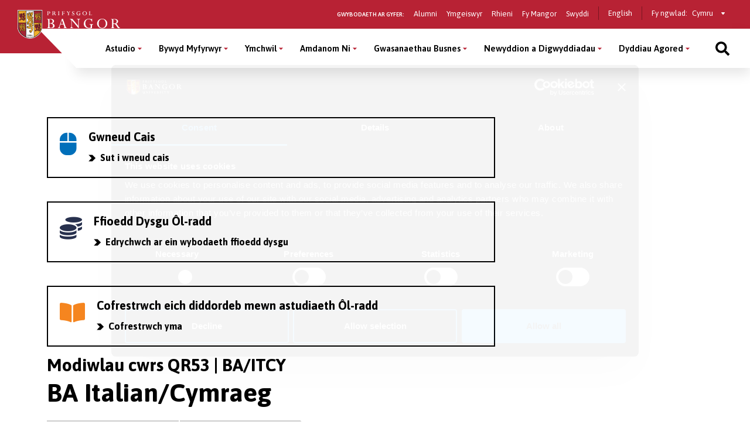

--- FILE ---
content_type: text/html; charset=UTF-8
request_url: https://www.bangor.ac.uk/cyrsiau/modiwlau-olraddedig/QR53/year2
body_size: 11078
content:
<!DOCTYPE html>
<html lang="cy">
<head>
<meta charset="utf-8">
<meta name="viewport" content="width=device-width, initial-scale=1">
<meta name="copyright" content="Bangor University" />
<meta name="author" content="Bangor University" />
<meta name="format-detection" content="telephone=no"/>
<script type="application/ld+json">
{ "@context" : "http://schema.org",
  "@type" : "Organization",
  "name" : "Bangor University",
  "url" : "https://www.bangor.ac.uk",
  "sameAs" : [ "https://www.facebook.com/BangorUniversity",
  "https://www.twitter.com/BangorUni",
  "https://www.youtube.com/bangortv",
  "https://instagram.com/prifysgolbangoruniversity",
  "https://www.linkedin.com/edu/school?id=20409"]
}
</script>
<!-- InstanceBeginEditable name="headcode" -->
<!-- InstanceEndEditable -->
<!-- InstanceBeginEditable name="doctitle" -->
<title>BA  Italian/Cymraeg, Prifysgol Bangor</title>
<!-- InstanceEndEditable -->
<script src="https://cdnjs.cloudflare.com/ajax/libs/jquery/3.2.1/jquery.min.js"></script>
<script>window.script_name = "/cyrsiau/modiwlau-olraddedig.php.cy";</script>
<script src="/common/d7/bangor-d7-c.js"></script>
<script src="https://cdnjs.cloudflare.com/ajax/libs/Swiper/3.4.2/js/swiper.jquery.min.js"></script>
<script src="/sites/default/files/google_tag/bangor_production/google_tag.script.js?qhg4oi" defer></script>
<link href="/common/d7/d7-a.css" rel="stylesheet">
<link href="/common/d7/d7-b.css" rel="stylesheet">
<link href="/common/d7/bangor-d7.4.css" rel="stylesheet">
<link href="/common/d7/fontawesome/css/all.css" rel="stylesheet">
<link rel="apple-touch-icon" sizes="180x180" href="/themes/custom/bangor/favicon/apple-touch-icon.png">
<link rel="icon" type="image/png" sizes="32x32" href="/themes/custom/bangor/favicon/favicon-32x32.png">
<link rel="icon" type="image/png" sizes="16x16" href="/themes/custom/bangor/favicon/favicon-16x16.png">
<link rel="manifest" href="/themes/custom/bangor/favicon/site.webmanifest">
<link rel="mask-icon" href="/themes/custom/bangor/favicon/safari-pinned-tab.svg" color="#5bbad5">
<link rel="shortcut icon" href="/themes/custom/bangor/favicon/favicon.ico">
<meta name="msapplication-TileColor" content="#da532c">
<meta name="theme-color" content="#ffffff">
<!-- InstanceBeginEditable name="head" -->
<link rel="canonical" href="https://www.bangor.ac.uk/courses/undergraduate-modules/QR53">
<meta name="robots" content="noindex, follow">
<style>
.gazcredits {
	color: #999;
	}
h1 span {
	font-size: 1.5rem;
}
	@media screen and (min-width: 800px) {
	h1 span {
		font-size: 1.7rem;
	}
}
@media screen and (min-width: 1200px) {
	h1 span {
		font-size: 2rem;
	}
}
ul.horizontal {
	display: block;
}
ul.vertical {
	display: none;
}
#tab-content {
	clear: both;
}
.gazcore {
	display: inline-block;
	color: #fff;
	background-color: #0490B3;
	padding: 0 4px;
	border-radius: 12px;
	line-height: 18px;
}
	a.moddesc::before {
		font-family: "Font Awesome 5 Free";
		font-weight: 400;
		font-size: 1rem;
		line-height: 23px;
		content: "\f0fe";
		color: #ccc;
	}
	a.moddesc.expanded::before {
		font-family: "Font Awesome 5 Free";
		font-weight: 400;
		font-size: 1rem;
		line-height: 23px;
		content: "\f146";
		color: #ccc;
	}
	a.moddesc:hover::before {
		color: #4682b4;
	}
	div.moddesc {
		display: none;
	}
	div.moddesc.expanded {
		display: block;
	}
	#descshow i, #deschide i {
		color: #ccc;
	}
	#descshow:hover i, #deschide:hover i {
		color: #4682b4;
	}

</style>
<style>
  #block-sidebar-navigation {
    display: none;
  }
  h1 span {
    font-size:30px;
    line-height:30px;
  }
  .gazcredits {
    color: #999;
  }
</style>
<link href="https://apps.bangor.ac.uk/static/corpwebsupport_project/css/capp.css" rel="stylesheet" type="text/css"/>
<script>
$(document).ready(function() {
  
	$('a.moddesc').click(function(e) {
		e.preventDefault();
		$(this).toggleClass('expanded');
		$(this).next('div.moddesc').toggleClass('expanded');
		$(this).blur();
	});
	$('#descshow').click(function(e) {
		e.preventDefault();
		$('a.moddesc').addClass('expanded');
		$('div.moddesc').addClass('expanded');
		$(this).blur();
	});
	$('#deschide').click(function(e) {
		e.preventDefault();
		$('a.moddesc').removeClass('expanded');
		$('div.moddesc').removeClass('expanded');
		$(this).blur();
	});
});
</script>
<!-- InstanceEndEditable -->
</head>
<body>
<!-- Google Tag Manager (noscript) -->
<noscript>
<iframe src="https://www.googletagmanager.com/ns.html?id=GTM-TPLT3D5"
height="0" width="0" style="display:none;visibility:hidden"></iframe>
</noscript>
<!-- End Google Tag Manager (noscript) --> 
<a href="#main-content" class="visually-hidden focusable skip-link">Sgipiwch i’r prif gynnwys</a>
  <div class="dialog-off-canvas-main-canvas l-canvas" data-off-canvas-main-canvas>
    <div class="l-content-wrapper">
      <div class="site-header__wrapper">
        <header role="banner" class="site-header background--red">
          <div class="site-header__brand"> <a href="/cy" class="site-header__logo"> <img src="/themes/custom/bangor/images/logo.svg" alt="Home"> </a> </div>
          <div class="site-header__nav">
            <div class="site-header__secondary">
              <nav role="navigation" aria-label='Information for - navigation menu' id="block-secondary"  data-block-plugin-id="system_menu_block:secondary-menu" class="block block-menu navigation menu--secondary">
                <h2 id="block-secondary-menu">Gwybodaeth ar gyfer:</h2>
<ul class="menu secondary-menu">
  <li class="menu-item"><a href="/cy/alumni">Alumni</a></li>
  <li class="menu-item"><a href="/cy/wedi-ymgeisio">Ymgeiswyr</a></li>
  <li class="menu-item"><a href="/cy/study/parents">Rhieni</a></li>
  <li class="menu-item"><a href="https://my.bangor.ac.uk/cy/">Fy Mangor</a></li>
  <li class="menu-item"><a href="https://jobs.bangor.ac.uk/index.php.cy">Swyddi</a></li>
</ul>
              </nav>
              <div role="navigation" data-block-plugin-id="language_block:language_interface" class="block block-language block-language-blocklanguage-interface">
                <ul class="language-switcher-language-url">
                  <li hreflang="en" class="en">
                    <a href="/courses/postgraduate-modules/QR53/year2" class="language-link" hreflang="en">English</a>
                  </li>
                </ul>
              </div>
            <div class="block switcher-region"> <span>Fy ngwlad:</span>
              <form class="bangor-common-country" data-drupal-selector="bangor-common-country" action="" method="post" id="bangor-common-country" accept-charset="UTF-8">
                <div class="js-form-item form-item js-form-type-select form-type-select js-form-item-country form-item-country form-no-label">
                  <label for="edit-country" class="visually-hidden">Select a country</label>
                  <div class="select__wrapper">
                    <select data-drupal-selector="edit-country" id="edit-country" name="country" class="form-select">
                      <option value="gb" selected="selected">Cymru</option>
                    </select>
                  </div>
                </div>
              </form>
            </div>
            </div>
          </div>
          <div class="site-header__main">
            <nav role="navigation" aria-labelledby="block-main-menu" id="block-main" data-block-plugin-id="system_menu_block:main-menu" class="block block-menu navigation menu--main">
              <h2 class="visually-hidden" id="block-main-menu" aria-label="Main menu">Main Menu</h2>
              <div class="site-header__main-wrapper">
<ul class="menu">
  <li class="menu-item menu-item--expanded" >
    <button class="sub-menu-toggle" aria-label="Astudio menu" aria-expanded="false">Astudio</button>
    <div class="sub-menu__wrapper">
      <div class="l-container">
        <div class="sub-menu__container sub-menu__container--cta">
          <ul class="sub-menu">
            <li class="menu-item menu-item--expanded" > <span>Israddedig</span>
              <ul class="sub-menu">
                <li class="menu-item" > <a href="/cy/courses?level_of_study=wt_undergraduate_programme">Cyrsiau A–Y</a> </li>
                <li class="menu-item" > <a href="/cy/astudio/israddedig">Meysydd Pwnc</a> </li>
                <li class="menu-item" > <a href="/cy/astudio/israddedig/cais">Sut i Wneud Cais</a> </li>
                <li class="menu-item" > <a href="/cy/wedi-ymgeisio">Wedi Gwneud Cais</a> </li>
                <li class="menu-item" > <a href="/cy/gwybodaeth-i-ymgeiswyr-israddedig">Gwybodaeth i Ymgeiswyr</a> </li>
                <li class="menu-item" > <a href="/cy/cyllidmyfyrwyr">Ffioedd a Chyllid</a> </li>
                <li class="menu-item" > <a href="/cy/cyllidmyfyrwyr/israddedigion-newydd">Ysgoloriaethau a Bwrsariaethau</a> </li>
                <li class="menu-item" > <a href="/cy/cynigion-cyd-destynol">Ehangu Mynediad</a> </li>
                <li class="menu-item" > <a href="/cy/study/cymraeg">Astudio Drwy&#039;r Gymraeg</a> </li>
                <li class="menu-item" > <a href="/cy/astudio/rhan-amser">Astudio Rhan-Amser</a> </li>
                <li class="menu-item" > <a href="/cy/astudio/prentisiaeth-gradd">Prentisiaethau Gradd</a> </li>
                <li class="menu-item" > <a href="/cy/bywyd-myfyrwyr/astudio-dramor">Astudio Dramor</a> </li>
                <li class="menu-item" > <a href="/cy/bywyd-myfyrwyr/cyflogadwyedd">Cyfleoedd Profiad Gwaith</a> </li>
                <li class="menu-item" > <a href="/cy/llety">Llety i Fyfyrwyr</a> </li>
                <li class="menu-item" > <a href="/cy/astudio/archebu-prosbectws">Prosbectws Poced</a> </li>
                <li class="menu-item" > <a href="/cy/calendr-academaidd">Calendr Academaidd</a> </li>
              </ul>
            </li>
            <li class="menu-item menu-item--expanded" > <span>Ôl-radd Trwy Ddysgu</span>
              <ul class="sub-menu">
                <li class="menu-item" > <a href="/cy/courses?term=&amp;level_of_study=pgt_course">Cyrsiau A-Y</a> </li>
                <li class="menu-item" > <a href="/cy/astudio/ol-raddedig">Meysydd Pwnc</a> </li>
                <li class="menu-item" > <a href="/cy/astudio/gwneudcais">Sut i Wneud Cais</a> </li>
                <li class="menu-item" > <a href="/cy/cyllidmyfyrwyr/ol-radd">Ffioedd a Chyllid</a> </li>
                <li class="menu-item" > <a href="/cy/cyllidmyfyrwyr/ol-radd/ysgoloriaethau">Ysgoloriaethau a Bwrsariaethau</a> </li>
                <li class="menu-item" > <a href="/cy/addysg-weithredol">Addysg Weithredol</a> </li>
                <li class="menu-item" > <a href="/cy/study/postgraduate/january">Cychwyn Mis Ionawr</a> </li>
                <li class="menu-item" > <a href="/cy/astudio/rhan-amser">Astudio Rhan-Amser</a> </li>
                <li class="menu-item" > <a href="/cy/cyrsiau-byr-a-dpp">Cyrsiau Byr a DPP</a> </li>
                <li class="menu-item" > <a href="/cy/courses?term=&amp;level_of_study=other_course">Cyrsiau Byr a DPP A-Y</a> </li>
              </ul>
            </li>
            <li class="menu-item menu-item--expanded" > <span>Ymchwil Ôl-radd</span>
              <ul class="sub-menu">
                <li class="menu-item" > <a href="/cy/courses?term=&amp;level_of_study=pgr_course">Cyrsiau A-Y</a> </li>
                <li class="menu-item" > <a href="/cy/astudio/ol-raddedig-ymchwil">Meysydd Pwnc</a> </li>
                <li class="menu-item" > <a href="/cy/study/postgraduate-research/apply">Sut i Wneud Cais</a> </li>
                <li class="menu-item" > <a href="/cy/cyllidmyfyrwyr/ol-radd/ysgoloriaethau">Cyllid</a> </li>
                <li class="menu-item" > <a href="/cy/academi-ddoethurol">Yr Ysgol Ddoethurol</a> </li>
              </ul>
            </li>
          </ul>
          <div class="global-cta__wrapper"> <a href="/cy/courses" class="global-cta" >
            <div class="global-cta__icon">
              <div class="fontawesome-icons">
                <div class="fontawesome-icon"> <span class="fas fa-search" data-fa-transform="" data-fa-mask="" style="--fa-primary-color: #000000; --fa-secondary-color: #000000;"></span> </div>
              </div>
            </div>
            <p class="global-cta__label">Dod o hyd i Gwrs</p>
            </a> <a href="/cy/diwrnodagored" class="global-cta" >
            <div class="global-cta__icon">
              <div class="fontawesome-icons">
                <div class="fontawesome-icon"> <span class="fas fa-university" data-fa-transform="" data-fa-mask="" style="--fa-primary-color: #000000; --fa-secondary-color: #000000;"></span> </div>
              </div>
            </div>
            <p class="global-cta__label">Dyddiau Agored</p>
            </a> <a href="/cy/diwrnodagored/ol-radd" class="global-cta" >
            <div class="global-cta__icon">
              <div class="fontawesome-icons">
                <div class="fontawesome-icon"> <span class="fas fa-angle-right" data-fa-transform="" data-fa-mask="" style="--fa-primary-color: #000000; --fa-secondary-color: #000000;"></span> </div>
              </div>
            </div>
            <p class="global-cta__label">Digwyddiad Ôl-raddedig</p>
            </a> <a href="/cy/gwybodaeth-i-ymgeiswyr-israddedig" class="global-cta"  title="Cliciwch yma i fynd i&#039;r dudalen Gwybodaeth i Ymgeiswyr" aria-label="Cliciwch yma i fynd i&#039;r dudalen Gwybodaeth i Ymgeiswyr" >
            <div class="global-cta__icon">
              <div class="fontawesome-icons">
                <div class="fontawesome-icon"> <span class="fas fa-info-circle" data-fa-transform="" data-fa-mask="" style="--fa-primary-color: #000000; --fa-secondary-color: #000000;"></span> </div>
              </div>
            </div>
            <p class="global-cta__label">Gwybodaeth i Ymgeiswyr</p>
            </a> <a href="/cy/taith-rithwir-prifysgol-bangor" class="global-cta" >
            <div class="global-cta__icon">
              <div class="fontawesome-icons">
                <div class="fontawesome-icon"> <span class="fas fa-street-view" data-fa-transform="" data-fa-mask="" style="--fa-primary-color: #000000; --fa-secondary-color: #000000;"></span> </div>
              </div>
            </div>
            <p class="global-cta__label">Taith Rhithiwr</p>
            </a> <a href="/cy/astudio/archebu-prosbectws" class="global-cta" >
            <div class="global-cta__icon">
              <div class="fontawesome-icons">
                <div class="fontawesome-icon"> <span class="fas fa-book-reader" data-fa-transform="" data-fa-mask="" style="--fa-primary-color: #000000; --fa-secondary-color: #000000;"></span> </div>
              </div>
            </div>
            <p class="global-cta__label">Archebu Prosbectws Poced</p>
            </a> </div>
        </div>
      </div>
    </div>
  </li>
  <li class="menu-item menu-item--expanded" >
    <button class="sub-menu-toggle" aria-label="Bywyd Myfyrwyr menu" aria-expanded="false">Bywyd Myfyrwyr</button>
    <div class="sub-menu__wrapper">
      <div class="l-container">
        <div class="sub-menu__container sub-menu__container--cta">
          <ul class="sub-menu">
            <li class="menu-item menu-item--expanded" > <span>Bywyd Myfyrwyr</span>
              <ul class="sub-menu">
                <li class="menu-item" > <a href="/cy/bywyd-myfyrwyr">Hafan Bywyd Myfyrwyr</a> </li>
                <li class="menu-item" > <a href="/cy/bywyd-myfyrwyr/bangor-ardal">Bangor a’r Ardal</a> </li>
                <li class="menu-item" > <a href="/cy/bywyd-myfyrwyr/cymdeithasu">Bywyd Cymdeithasol ac Adloniant</a> </li>
                <li class="menu-item" > <a href="/cy/llety">Llety i Fyfyrwyr</a> </li>
                <li class="menu-item" > <a href="/cy/bywyd-myfyrwyr/clybiau-cymdeithasau">Clybiau a Chymdeithasau</a> </li>
                <li class="menu-item" > <a href="/cy/bywyd-myfyrwyr/chwaraeon">Chwaraeon</a> </li>
                <li class="menu-item" > <a href="/cy/taith-rhithiwr-prifysgol-bangor">Taith Rhithiwr</a> </li>
                <li class="menu-item" > <a href="/cy/bangortv">Fideos a Flogs</a> </li>
              </ul>
            </li>
            <li class="menu-item menu-item--expanded" > <span>Eich Profiad ym Mangor</span>
              <ul class="sub-menu">
                <li class="menu-item" > <a href="/cy/bywyd-myfyrwyr/cefnogaeth">Cefnogaeth i Fyfyrwyr</a> </li>
                <li class="menu-item" > <a href="/cy/bywyd-myfyrwyr/cyflogadwyedd">Sgiliau a Chyflogadwyedd</a> </li>
                <li class="menu-item" > <a href="/cy/international/exchanges/outgoing">Astudio neu Gweithio Dramor</a> </li>
                <li class="menu-item" > <a href="/cy/cyllidmyfyrwyr">Ffioedd a Chyllid</a> </li>
                <li class="menu-item" > <a href="/cy/llysgenhadon-myfyrwyr">Llysgenhadon Myfyrwyr</a> </li>
              </ul>
            </li>
          </ul>
          <div class="global-cta__wrapper"> <a href="/cy/student-life/news-videos" class="global-cta" >
            <div class="global-cta__icon">
              <div class="fontawesome-icons">
                <div class="fontawesome-icon"> <span class="fas fa-user-graduate" data-fa-transform="" data-fa-mask="" style="--fa-primary-color: #000000; --fa-secondary-color: #000000;"></span> </div>
              </div>
            </div>
            <p class="global-cta__label">Proffiliau Myfyrwyr</p>
            </a> <a href="/cy/paratoi-ar-gyfer-y-brifysgol" class="global-cta" >
            <div class="global-cta__icon">
              <div class="fontawesome-icons">
                <div class="fontawesome-icon"> <span class="fab fa-youtube-square" data-fa-transform="" data-fa-mask="" style="--fa-primary-color: #000000; --fa-secondary-color: #000000;"></span> </div>
              </div>
            </div>
            <p class="global-cta__label">Gwyliwch ein Fideos</p>
            </a> <a href="/cy/taith-rithwir-prifysgol-bangor" class="global-cta" >
            <div class="global-cta__icon">
              <div class="fontawesome-icons">
                <div class="fontawesome-icon"> <span class="fas fa-street-view" data-fa-transform="" data-fa-mask="" style="--fa-primary-color: #000000; --fa-secondary-color: #000000;"></span> </div>
              </div>
            </div>
            <p class="global-cta__label">Taith Rhithiwr</p>
            </a> </div>
        </div>
      </div>
    </div>
  </li>
  <li class="menu-item menu-item--expanded" >
    <button class="sub-menu-toggle" aria-label="Ymchwil menu" aria-expanded="false">Ymchwil</button>
    <div class="sub-menu__wrapper">
      <div class="l-container">
        <div class="sub-menu__container">
          <ul class="sub-menu">
            <li class="menu-item menu-item--expanded" > <span>Ymchwil</span>
              <ul class="sub-menu">
                <li class="menu-item" > <a href="/cy/ymchwil">Hafan Ymchwil</a> </li>
                <li class="menu-item" > <a href="/cy/ymchwil/ynglyn">Ein Hymchwil</a> </li>
                <li class="menu-item" > <a href="/cy/ymchwil/ysgolion">Ymchwil o fewn ein Ysgolion Academaidd</a> </li>
                <li class="menu-item" > <a href="/cy/ymchwil/sefydliadau-a-chanolfannau-ymchwil">Sefydliadau a Chanolfannau Ymchwil</a> </li>
                <li class="menu-item" > <a href="https://research.bangor.ac.uk/cy/">Porth Ymchwil</a> </li>
                <li class="menu-item" > <a href="/cy/iris">Gwasanaeth Cymorth Integredig Ymchwil ac Effaith (IRIS)</a> </li>
                <li class="menu-item" > <a href="/energy/index.php.cy">Ynni</a> </li>
                <li class="menu-item" > <a href="/cy/ymchwil/newyddion">Newyddion Ymchwil</a> </li>
                <li class="menu-item" > <a href="/cy/iris/ref-2021">REF 2021</a> </li>
              </ul>
            </li>
            <li class="menu-item menu-item--expanded" > <span>Cyfleoedd Ymchwil Ôl-raddedig</span>
              <ul class="sub-menu">
                <li class="menu-item" > <a href="/cy/astudio/ol-raddedig-ymchwil">Ymchwil Ôl-raddedig</a> </li>
                <li class="menu-item" > <a href="/cy/academi-ddoethurol">Academi Ddoethurol</a> </li>
              </ul>
            </li>
            <li class="menu-item menu-item--expanded" > <span>Digwyddiadau a Chyfleoedd Hyfforddi</span>
              <ul class="sub-menu">
                <li class="menu-item" > <a href="/humanresources/staffdevelopment/researcherdevelopment/index.php.cy">Datblygu Ymchwilwyr</a> </li>
              </ul>
            </li>
          </ul>
        </div>
      </div>
    </div>
  </li>
  <li class="menu-item menu-item--expanded" >
    <button class="sub-menu-toggle" aria-label="Amdanom Ni menu" aria-expanded="false">Amdanom Ni</button>
    <div class="sub-menu__wrapper">
      <div class="l-container">
        <div class="sub-menu__container">
          <ul class="sub-menu">
            <li class="menu-item menu-item--expanded" > <span>Y Brifysgol</span>
              <ul class="sub-menu">
                <li class="menu-item" > <a href="/cy/amdanom">Amdanom Ni</a> </li>
                <li class="menu-item" > <a href="/cy/amdanom/y-brifysgol">Ein Cenhadaeth</a> </li>
                <li class="menu-item" > <a href="/cy/strategaeth-2030">Strategaeth 2030</a> </li>
                <li class="menu-item" > <a href="/cy/adroddiad-blynyddol">Adroddiad Blynyddol a Datganiadau Ariannol</a> </li>
                <li class="menu-item" > <a href="/cy/amdanom/ein-lleoliad">Ein Lleoliad</a> </li>
                <li class="menu-item" > <a href="/cy/amdanom/ysgolion-academaidd">Ysgolion Academaidd a Cholegau</a> </li>
                <li class="menu-item" > <a href="/cy/amdanom/gwasanaethau-cyfleusterau">Gwasanaethau a Chyfleusterau</a> </li>
                <li class="menu-item" > <a href="/cy/is-ganghellor">Swyddfa&#039;r Is-Ganghellor</a> </li>
                <li class="menu-item" > <a href="/collaborationhub/index.php.cy">Gweithio gyda Busnes</a> </li>
                <li class="menu-item" > <a href="/cy/cenhadaeth-ddinesig">Gweithio gyda&#039;r Gymuned</a> </li>
                <li class="menu-item" > <a href="/cy/bangorgynaliadwy" title="Cynaliadwyedd">Cynaliadwyedd</a> </li>
                <li class="menu-item" > <a href="/cy/iechyd-a-lles">Iechyd a Lles</a> </li>
                <li class="menu-item" > <a href="http://healthandwellbeing.bangor.ac.uk/index.php.cy">Iechyd a Lles</a> </li>
                <li class="menu-item" > <a href="/cy/amdanom/cysylltiadau"> Cysylltwch â Ni</a> </li>
              </ul>
            </li>
            <li class="menu-item menu-item--expanded" > <span>Gweithio i Ni</span>
              <ul class="sub-menu">
                <li class="menu-item" > <a href="https://jobs.bangor.ac.uk/index.php.cy">Swyddi</a> </li>
              </ul>
            </li>
            <li class="menu-item menu-item--expanded" > <span>Rheolaeth a Llywodraeth y Brifysgol</span>
              <ul class="sub-menu">
                <li class="menu-item" > <a href="/governance-and-compliance/policy-register/index.php.cy">Polisïau a Gweithdrefnau’r Brifysgol</a> </li>
                <li class="menu-item" > <a href="/governance-and-compliance/documents/slavery-statement.pdf">Datganiad ar Gaethwasiaeth a Masnachu Pobl</a> </li>
                <li class="menu-item" > <a href="/cy/amdanom-ni/rheolaeth-a-llywodraethiant">Rheolaeth a Llywodraethiant</a> </li>
              </ul>
            </li>
            <li class="menu-item menu-item--expanded" > <a href="/cy/cenhadaeth-ddinesig">Y Brifysgol a&#039;r Gymuned</a>
              <ul class="sub-menu">
                <li class="menu-item" > <a href="/cy/amdanom/pontio">Pontio</a> </li>
                <li class="menu-item" > <a href="/cy/chwaraeonbangor">Cyfleusterau Chwaraeon</a> </li>
                <li class="menu-item" > <a href="/commercial-services/conferencing.php.cy">Cyfleusterau Cynadleddau</a> </li>
                <li class="menu-item" > <a href="/commercial-services/places-to-eat-and-drink.php.cy">Llefydd i Fwyta ac Yfed</a> </li>
                <li class="menu-item" > <a href="/cy/digwyddiadau">Digwyddiadau Cyhoeddus</a> </li>
                <li class="menu-item" > <a href="/widening-access/index.php.cy">Ehangu Mynediad</a> </li>
                <li class="menu-item" > <a href="/mrc/schools.php.cy">Gwasanaethau i Ysgolion</a> </li>
              </ul>
            </li>
          </ul>
        </div>
      </div>
    </div>
  </li>
  <li class="menu-item menu-item--expanded" >
    <button class="sub-menu-toggle" aria-label="Gwasanaethau  Busnes menu" aria-expanded="false">Gwasanaethau  Busnes</button>
    <div class="sub-menu__wrapper">
      <div class="l-container">
        <div class="sub-menu__container">
          <ul class="sub-menu">
            <li class="menu-item menu-item--expanded" > <span>Gwasanaethau Busnes</span>
              <ul class="sub-menu">
                <li class="menu-item" > <a href="/cy/gwasanaethau-busnes">Hafan Gwasanaethau  Busnes</a> </li>
              </ul>
            </li>
            <li class="menu-item menu-item--expanded" > <span>Hwb Cydweithredu</span>
              <ul class="sub-menu">
                <li class="menu-item" > <a href="/cy/hwb-cydweithredu">Hwb Cydweithredu</a> </li>
              </ul>
            </li>
            <li class="menu-item menu-item--expanded" > <span>Cynadleddau a Chiniawa Busnes</span>
              <ul class="sub-menu">
                <li class="menu-item" > <a href="/commercial-services/conferencing.php.cy">Cyfleusterau a Rhwydweithiau Busnes</a> </li>
                <li class="menu-item" > <a href="/commercial-services/business-dining.php.cy">Ciniawa Busnes</a> </li>
              </ul>
            </li>
            <li class="menu-item menu-item--expanded" > <span>Eiddo Deallusol a Masnacheiddio</span>
              <ul class="sub-menu">
                <li class="menu-item" > <a href="/cy/eiddo-deallusol">Eiddo Deallusol a Masnacheiddio</a> </li>
              </ul>
            </li>
          </ul>
        </div>
      </div>
    </div>
  </li>
  <li class="menu-item menu-item--expanded" >
    <button class="sub-menu-toggle" aria-label="Newyddion a Digwyddiadau menu" aria-expanded="false">Newyddion a Digwyddiadau</button>
    <div class="sub-menu__wrapper">
      <div class="l-container">
        <div class="sub-menu__container sub-menu__container--cta">
          <ul class="sub-menu">
            <li class="menu-item menu-item--expanded" > <a href="/cy/newyddion">Newyddion</a>
              <ul class="sub-menu">
                <li class="menu-item" > <a href="/cy/newyddion">Newyddion Cyfredol</a> </li>
                <li class="menu-item" > <a href="/cy/newyddion?news_category=1646">Newyddion Ymchwil</a> </li>
                <li class="menu-item" > <a href="/cy/newyddion?news_category=1661">Newyddion Myfyrwyr</a> </li>
              </ul>
            </li>
            <li class="menu-item menu-item--expanded" > <a href="/cy/digwyddiadau">Digwyddiadau</a>
              <ul class="sub-menu">
                <li class="menu-item" > <a href="/cy/digwyddiadau">Digwyddiadau</a> </li>
              </ul>
            </li>
            <li class="menu-item menu-item--expanded" > <a href="/cy/cyhoeddiadau" title="Cyhoeddiadau Fflag">Cyhoeddiadau</a>
              <ul class="sub-menu">
                <li class="menu-item" > <a href="/cy/cyhoeddiadau">Cyhoeddiadau Fflag</a> </li>
              </ul>
            </li>
          </ul>
          <div class="global-cta__wrapper"> <a href="https://www.bangor.ac.uk/cy/bangor-140" class="global-cta"  title="Click yma i ddarllen am 140 mlynedd o Brifysgol Bangor" aria-label="Click yma i ddarllen am 140 mlynedd o Brifysgol Bangor" >
            <div class="global-cta__icon">
              <div class="fontawesome-icons">
                <div class="fontawesome-icon"> <span class="fab fa-fort-awesome-alt" data-fa-transform="" data-fa-mask="" style="--fa-primary-color: #000000; --fa-secondary-color: #000000;"></span> </div>
              </div>
            </div>
            <p class="global-cta__label">Dathlu 140 mlynedd</p>
            </a> <a href="/cy/darlithoedd-cyhoeddus" class="global-cta" >
            <div class="global-cta__icon">
              <div class="fontawesome-icons">
                <div class="fontawesome-icon"> <span class="fas fa-calendar-alt" data-fa-transform="" data-fa-mask="" style="--fa-primary-color: #000000; --fa-secondary-color: #000000;"></span> </div>
              </div>
            </div>
            <p class="global-cta__label">Darlithoedd Cyhoeddus</p>
            </a> </div>
        </div>
      </div>
    </div>
  </li>
  <li class="menu-item menu-item--expanded" >
    <button class="sub-menu-toggle" aria-label="Dyddiau Agored menu" aria-expanded="false">Dyddiau Agored</button>
    <div class="sub-menu__wrapper">
      <div class="l-container">
        <div class="sub-menu__container sub-menu__container--cta">
          <ul class="sub-menu">
            <li class="menu-item menu-item--expanded" > <span>Dyddiau Agored 2025/26</span>
              <ul class="sub-menu">
                <li class="menu-item" > <a href="/cy/diwrnod-agored-bach">Diwrnod Agored Bach - Ionawr 2026</a> </li>
                <li class="menu-item" > <a href="/cy/diwrnodagored">Prif Ddyddiau Agored y Brifysgol</a> </li>
                <li class="menu-item" > <a href="/cy/diwrnodagored/newid-neu-ganslo">Newid / Canslo Ymweliad</a> </li>
              </ul>
            </li>
            <li class="menu-item menu-item--expanded" > <span>Paratoi ar gyfer Diwrnod Agored</span>
              <ul class="sub-menu">
                <li class="menu-item" > <a href="/cy/rhaglen-y-diwrnod-agored-bach">Rhaglen y Diwrnod Agored Bach</a> </li>
                <li class="menu-item" > <a href="/cy/sut-i-gyrraedd-y-diwrnod-agored">Sut i Gyrraedd y Diwrnod Agored</a> </li>
                <li class="menu-item" > <a href="/cy/diwrnodagored/parcio">Parcio Diwrnod Agored</a> </li>
                <li class="menu-item" > <a href="/cy/darganfod-ein-llety-myfyrwyr-yn-ystod-y-diwrnod-agored">Opsiynau Llety</a> </li>
                <li class="menu-item" > <a href="/cy/ystyried-astudio-drwy-gyfrwng-y-gymraeg-dyma-beth-iw-ddisgwyl-yn-y-diwrnod-agored">Astudio drwy&#039;r Gymraeg</a> </li>
                <li class="menu-item" > <a href="/cy/cwestiynau-am-gefnogaeth-i-fyfyrwyr-bydd-cyfle-i-sgwrsio-gyda-staff-ar-y-diwrnod-agored">Cefnogaeth i Fyfyrwyr</a> </li>
                <li class="menu-item" > <a href="/cy/beth-iw-ofyn-yn-ystod-diwrnod-agored">Cwestiynau i&#039;w Gofyn</a> </li>
                <li class="menu-item" > <a href="/cy/astudio/israddedig">Meysydd Pwnc Israddedig</a> </li>
                <li class="menu-item" > <a href="/cy/bwyd-a-diod-ar-y-campws-yn-ystod-ein-dyddiau-agored">Bwyd a Diod</a> </li>
                <li class="menu-item" > <a href="/cy/cwestiynau-cyffredin-am-y-diwrnod-agored">Cwestiynau Cyffredin</a> </li>
                <li class="menu-item" > <a href="/cy/darganfod-y-gorau-o-ddinas-bangor-ar-ardal">Darganfod Bangor a&#039;r Ardal</a> </li>
              </ul>
            </li>
            <li class="menu-item menu-item--expanded" > <span>Digwyddiad Ôl-raddedig</span>
              <ul class="sub-menu">
                <li class="menu-item" > <a href="/cy/diwrnodagored/ol-radd">Mwy o Wybodaeth</a> </li>
              </ul>
            </li>
          </ul>
          <div class="global-cta__wrapper"> <a href="/cy/diwrnod-agored-bach" class="global-cta" >
            <div class="global-cta__icon">
              <div class="fontawesome-icons">
                <div class="fontawesome-icon"> <span class="fas fa-angle-right" data-fa-transform="" data-fa-mask="" style="--fa-primary-color: #000000; --fa-secondary-color: #000000;"></span> </div>
              </div>
            </div>
            <p class="global-cta__label">Cofrestru ar Ddiwrnod Agored Bach - Ionawr 2026</p>
            </a> <a href="/cy/taith-rithwir-prifysgol-bangor" class="global-cta" >
            <div class="global-cta__icon">
              <div class="fontawesome-icons">
                <div class="fontawesome-icon"> <span class="fas fa-street-view" data-fa-transform="" data-fa-mask="" style="--fa-primary-color: #000000; --fa-secondary-color: #000000;"></span> </div>
              </div>
            </div>
            <p class="global-cta__label">Taith Rithwir</p>
            </a> <a href="https://www.bangor.ac.uk/mapcampws" class="global-cta" >
            <div class="global-cta__icon">
              <div class="fontawesome-icons">
                <div class="fontawesome-icon"> <span class="fas fa-map-marked" data-fa-transform="" data-fa-mask="" style="--fa-primary-color: #000000; --fa-secondary-color: #000000;"></span> </div>
              </div>
            </div>
            <p class="global-cta__label">Map o&#039;r campws</p>
            </a> </div>
        </div>
      </div>
    </div>
  </li>
</ul>
              <div class="block block--burger">
                <button class="button button--burger js-button-mobile-menu" aria-label="Main Site Menu">
                  <svg class="svg-inline--fa fa-bars fa-w-14" aria-hidden="true" focusable="false" data-prefix="fas" data-icon="bars" role="img" xmlns="http://www.w3.org/2000/svg" viewBox="0 0 448 512" data-fa-i2svg=""><path fill="currentColor" d="M16 132h416c8.837 0 16-7.163 16-16V76c0-8.837-7.163-16-16-16H16C7.163 60 0 67.163 0 76v40c0 8.837 7.163 16 16 16zm0 160h416c8.837 0 16-7.163 16-16v-40c0-8.837-7.163-16-16-16H16c-8.837 0-16 7.163-16 16v40c0 8.837 7.163 16 16 16zm0 160h416c8.837 0 16-7.163 16-16v-40c0-8.837-7.163-16-16-16H16c-8.837 0-16 7.163-16 16v40c0 8.837 7.163 16 16 16z"></path></svg>
                  <svg class="svg-inline--fa fa-times fa-w-11" aria-hidden="true" focusable="false" data-prefix="fas" data-icon="times" role="img" xmlns="http://www.w3.org/2000/svg" viewBox="0 0 352 512" data-fa-i2svg=""><path fill="currentColor" d="M242.72 256l100.07-100.07c12.28-12.28 12.28-32.19 0-44.48l-22.24-22.24c-12.28-12.28-32.19-12.28-44.48 0L176 189.28 75.93 89.21c-12.28-12.28-32.19-12.28-44.48 0L9.21 111.45c-12.28 12.28-12.28 32.19 0 44.48L109.28 256 9.21 356.07c-12.28 12.28-12.28 32.19 0 44.48l22.24 22.24c12.28 12.28 32.2 12.28 44.48 0L176 322.72l100.07 100.07c12.28 12.28 32.2 12.28 44.48 0l22.24-22.24c12.28-12.28 12.28-32.19 0-44.48L242.72 256z"></path></svg>
                </button>
              </div>
              <div class="block block--search">
                <button class="button button--search js-button-search" aria-label="Site search">
                  <svg class="svg-inline--fa fa-search fa-w-16" aria-hidden="true" focusable="false" data-prefix="fas" data-icon="search" role="img" xmlns="http://www.w3.org/2000/svg" viewBox="0 0 512 512" data-fa-i2svg=""><path fill="currentColor" d="M505 442.7L405.3 343c-4.5-4.5-10.6-7-17-7H372c27.6-35.3 44-79.7 44-128C416 93.1 322.9 0 208 0S0 93.1 0 208s93.1 208 208 208c48.3 0 92.7-16.4 128-44v16.3c0 6.4 2.5 12.5 7 17l99.7 99.7c9.4 9.4 24.6 9.4 33.9 0l28.3-28.3c9.4-9.4 9.4-24.6.1-34zM208 336c-70.7 0-128-57.2-128-128 0-70.7 57.2-128 128-128 70.7 0 128 57.2 128 128 0 70.7-57.2 128-128 128z"></path></svg>
                  <svg class="svg-inline--fa fa-times fa-w-11" aria-hidden="true" focusable="false" data-prefix="fas" data-icon="times" role="img" xmlns="http://www.w3.org/2000/svg" viewBox="0 0 352 512" data-fa-i2svg=""><path fill="currentColor" d="M242.72 256l100.07-100.07c12.28-12.28 12.28-32.19 0-44.48l-22.24-22.24c-12.28-12.28-32.19-12.28-44.48 0L176 189.28 75.93 89.21c-12.28-12.28-32.19-12.28-44.48 0L9.21 111.45c-12.28 12.28-12.28 32.19 0 44.48L109.28 256 9.21 356.07c-12.28 12.28-12.28 32.19 0 44.48l22.24 22.24c12.28 12.28 32.2 12.28 44.48 0L176 322.72l100.07 100.07c12.28 12.28 32.2 12.28 44.48 0l22.24-22.24c12.28-12.28 12.28-32.19 0-44.48L242.72 256z">
                </button>
              </div>
            </div>
          </nav>
        </div>
        </header>
        <div class="sub-header">
          <div class="site-header__mobile js-hide">
            <div class="l-container">
              <nav role="navigation" aria-labelledby="block-main-menu-mobile" id="block-main-mobile" data-block-plugin-id="system_menu_block:main-menu-mobile" class="block block-menu navigation menu--main--mobile">
                <h2 class="visually-hidden" id="block-main-menu-mobile" aria-label="Main menu - mobile"></h2>
<ul class="menu">
  <li class="menu-item menu-item--expanded">
    <button class="menu__toggle sub-menu-toggle" aria-expanded="false">Astudio</button>
    <ul class="sub-menu">
      <li class="menu-item menu-item--expanded"> <span>Israddedig</span>
        <ul class="sub-menu">
          <li class="menu-item"> <a href="/cy/courses?level_of_study=wt_undergraduate_programme">Cyrsiau A–Y</a> </li>
          <li class="menu-item"> <a href="/cy/astudio/israddedig">Meysydd Pwnc</a> </li>
          <li class="menu-item"> <a href="/cy/astudio/israddedig/cais">Sut i Wneud Cais</a> </li>
          <li class="menu-item"> <a href="/cy/wedi-ymgeisio">Wedi Gwneud Cais</a> </li>
          <li class="menu-item"> <a href="/cy/gwybodaeth-i-ymgeiswyr-israddedig">Gwybodaeth i Ymgeiswyr</a> </li>
          <li class="menu-item"> <a href="/cy/cyllidmyfyrwyr">Ffioedd a Chyllid</a> </li>
          <li class="menu-item"> <a href="/cy/cyllidmyfyrwyr/israddedigion-newydd">Ysgoloriaethau a Bwrsariaethau</a> </li>
          <li class="menu-item"> <a href="/cy/cynigion-cyd-destynol">Ehangu Mynediad</a> </li>
          <li class="menu-item"> <a href="/cy/study/cymraeg">Astudio Drwy&#039;r Gymraeg</a> </li>
          <li class="menu-item"> <a href="/cy/astudio/rhan-amser">Astudio Rhan-Amser</a> </li>
          <li class="menu-item"> <a href="/cy/astudio/prentisiaeth-gradd">Prentisiaethau Gradd</a> </li>
          <li class="menu-item"> <a href="/cy/bywyd-myfyrwyr/astudio-dramor">Astudio Dramor</a> </li>
          <li class="menu-item"> <a href="/cy/bywyd-myfyrwyr/cyflogadwyedd">Cyfleoedd Profiad Gwaith</a> </li>
          <li class="menu-item"> <a href="/cy/llety">Llety i Fyfyrwyr</a> </li>
          <li class="menu-item"> <a href="/cy/astudio/archebu-prosbectws">Prosbectws Poced</a> </li>
          <li class="menu-item"> <a href="/cy/calendr-academaidd">Calendr Academaidd</a> </li>
        </ul>
      </li>
      <li class="menu-item menu-item--expanded"> <span>Ôl-radd Trwy Ddysgu</span>
        <ul class="sub-menu">
          <li class="menu-item"> <a href="/cy/courses?term=&amp;level_of_study=pgt_course">Cyrsiau A-Y</a> </li>
          <li class="menu-item"> <a href="/cy/astudio/ol-raddedig">Meysydd Pwnc</a> </li>
          <li class="menu-item"> <a href="/cy/astudio/gwneudcais">Sut i Wneud Cais</a> </li>
          <li class="menu-item"> <a href="/cy/cyllidmyfyrwyr/ol-radd">Ffioedd a Chyllid</a> </li>
          <li class="menu-item"> <a href="/cy/cyllidmyfyrwyr/ol-radd/ysgoloriaethau">Ysgoloriaethau a Bwrsariaethau</a> </li>
          <li class="menu-item"> <a href="/cy/addysg-weithredol">Addysg Weithredol</a> </li>
          <li class="menu-item"> <a href="/cy/study/postgraduate/january">Cychwyn Mis Ionawr</a> </li>
          <li class="menu-item"> <a href="/cy/astudio/rhan-amser">Astudio Rhan-Amser</a> </li>
          <li class="menu-item"> <a href="/cy/cyrsiau-byr-a-dpp">Cyrsiau Byr a DPP</a> </li>
          <li class="menu-item"> <a href="/cy/courses?term=&amp;level_of_study=other_course">Cyrsiau Byr a DPP A-Y</a> </li>
        </ul>
      </li>
      <li class="menu-item menu-item--expanded"> <span>Ymchwil Ôl-radd</span>
        <ul class="sub-menu">
          <li class="menu-item"> <a href="/cy/courses?term=&amp;level_of_study=pgr_course">Cyrsiau A-Y</a> </li>
          <li class="menu-item"> <a href="/cy/astudio/ol-raddedig-ymchwil">Meysydd Pwnc</a> </li>
          <li class="menu-item"> <a href="/cy/study/postgraduate-research/apply">Sut i Wneud Cais</a> </li>
          <li class="menu-item"> <a href="/cy/cyllidmyfyrwyr/ol-radd/ysgoloriaethau">Cyllid</a> </li>
          <li class="menu-item"> <a href="/cy/academi-ddoethurol">Yr Ysgol Ddoethurol</a> </li>
        </ul>
      </li>
    </ul>
    <div class="global-cta__wrapper"> <a href="/cy/courses" class="global-cta" >
      <div class="global-cta__icon">
        <div class="fontawesome-icons">
          <div class="fontawesome-icon"> <span class="fas fa-search" data-fa-transform="" data-fa-mask="" style="--fa-primary-color: #000000; --fa-secondary-color: #000000;"></span> </div>
        </div>
      </div>
      <p class="global-cta__label">Dod o hyd i Gwrs</p>
      </a> <a href="/cy/diwrnodagored" class="global-cta" >
      <div class="global-cta__icon">
        <div class="fontawesome-icons">
          <div class="fontawesome-icon"> <span class="fas fa-university" data-fa-transform="" data-fa-mask="" style="--fa-primary-color: #000000; --fa-secondary-color: #000000;"></span> </div>
        </div>
      </div>
      <p class="global-cta__label">Dyddiau Agored</p>
      </a> <a href="/cy/diwrnodagored/ol-radd" class="global-cta" >
      <div class="global-cta__icon">
        <div class="fontawesome-icons">
          <div class="fontawesome-icon"> <span class="fas fa-angle-right" data-fa-transform="" data-fa-mask="" style="--fa-primary-color: #000000; --fa-secondary-color: #000000;"></span> </div>
        </div>
      </div>
      <p class="global-cta__label">Digwyddiad Ôl-raddedig</p>
      </a> <a href="/cy/gwybodaeth-i-ymgeiswyr-israddedig" class="global-cta"  title="Cliciwch yma i fynd i&#039;r dudalen Gwybodaeth i Ymgeiswyr" aria-label="Cliciwch yma i fynd i&#039;r dudalen Gwybodaeth i Ymgeiswyr" >
      <div class="global-cta__icon">
        <div class="fontawesome-icons">
          <div class="fontawesome-icon"> <span class="fas fa-info-circle" data-fa-transform="" data-fa-mask="" style="--fa-primary-color: #000000; --fa-secondary-color: #000000;"></span> </div>
        </div>
      </div>
      <p class="global-cta__label">Gwybodaeth i Ymgeiswyr</p>
      </a> <a href="/cy/taith-rithwir-prifysgol-bangor" class="global-cta" >
      <div class="global-cta__icon">
        <div class="fontawesome-icons">
          <div class="fontawesome-icon"> <span class="fas fa-street-view" data-fa-transform="" data-fa-mask="" style="--fa-primary-color: #000000; --fa-secondary-color: #000000;"></span> </div>
        </div>
      </div>
      <p class="global-cta__label">Taith Rhithiwr</p>
      </a> <a href="/cy/astudio/archebu-prosbectws" class="global-cta" >
      <div class="global-cta__icon">
        <div class="fontawesome-icons">
          <div class="fontawesome-icon"> <span class="fas fa-book-reader" data-fa-transform="" data-fa-mask="" style="--fa-primary-color: #000000; --fa-secondary-color: #000000;"></span> </div>
        </div>
      </div>
      <p class="global-cta__label">Archebu Prosbectws Poced</p>
      </a> </div>
  </li>
  <li class="menu-item menu-item--expanded">
    <button class="menu__toggle sub-menu-toggle" aria-expanded="false">Bywyd Myfyrwyr</button>
    <ul class="sub-menu">
      <li class="menu-item menu-item--expanded"> <span>Bywyd Myfyrwyr</span>
        <ul class="sub-menu">
          <li class="menu-item"> <a href="/cy/bywyd-myfyrwyr">Hafan Bywyd Myfyrwyr</a> </li>
          <li class="menu-item"> <a href="/cy/bywyd-myfyrwyr/bangor-ardal">Bangor a’r Ardal</a> </li>
          <li class="menu-item"> <a href="/cy/bywyd-myfyrwyr/cymdeithasu">Bywyd Cymdeithasol ac Adloniant</a> </li>
          <li class="menu-item"> <a href="/cy/llety">Llety i Fyfyrwyr</a> </li>
          <li class="menu-item"> <a href="/cy/bywyd-myfyrwyr/clybiau-cymdeithasau">Clybiau a Chymdeithasau</a> </li>
          <li class="menu-item"> <a href="/cy/bywyd-myfyrwyr/chwaraeon">Chwaraeon</a> </li>
          <li class="menu-item"> <a href="/cy/taith-rhithiwr-prifysgol-bangor">Taith Rhithiwr</a> </li>
          <li class="menu-item"> <a href="/cy/bangortv">Fideos a Flogs</a> </li>
        </ul>
      </li>
      <li class="menu-item menu-item--expanded"> <span>Eich Profiad ym Mangor</span>
        <ul class="sub-menu">
          <li class="menu-item"> <a href="/cy/bywyd-myfyrwyr/cefnogaeth">Cefnogaeth i Fyfyrwyr</a> </li>
          <li class="menu-item"> <a href="/cy/bywyd-myfyrwyr/cyflogadwyedd">Sgiliau a Chyflogadwyedd</a> </li>
          <li class="menu-item"> <a href="/cy/international/exchanges/outgoing">Astudio neu Gweithio Dramor</a> </li>
          <li class="menu-item"> <a href="/cy/cyllidmyfyrwyr">Ffioedd a Chyllid</a> </li>
          <li class="menu-item"> <a href="/cy/llysgenhadon-myfyrwyr">Llysgenhadon Myfyrwyr</a> </li>
        </ul>
      </li>
    </ul>
    <div class="global-cta__wrapper"> <a href="/cy/student-life/news-videos" class="global-cta" >
      <div class="global-cta__icon">
        <div class="fontawesome-icons">
          <div class="fontawesome-icon"> <span class="fas fa-user-graduate" data-fa-transform="" data-fa-mask="" style="--fa-primary-color: #000000; --fa-secondary-color: #000000;"></span> </div>
        </div>
      </div>
      <p class="global-cta__label">Proffiliau Myfyrwyr</p>
      </a> <a href="/cy/paratoi-ar-gyfer-y-brifysgol" class="global-cta" >
      <div class="global-cta__icon">
        <div class="fontawesome-icons">
          <div class="fontawesome-icon"> <span class="fab fa-youtube-square" data-fa-transform="" data-fa-mask="" style="--fa-primary-color: #000000; --fa-secondary-color: #000000;"></span> </div>
        </div>
      </div>
      <p class="global-cta__label">Gwyliwch ein Fideos</p>
      </a> <a href="/cy/taith-rithwir-prifysgol-bangor" class="global-cta" >
      <div class="global-cta__icon">
        <div class="fontawesome-icons">
          <div class="fontawesome-icon"> <span class="fas fa-street-view" data-fa-transform="" data-fa-mask="" style="--fa-primary-color: #000000; --fa-secondary-color: #000000;"></span> </div>
        </div>
      </div>
      <p class="global-cta__label">Taith Rhithiwr</p>
      </a> </div>
  </li>
  <li class="menu-item menu-item--expanded">
    <button class="menu__toggle sub-menu-toggle" aria-expanded="false">Ymchwil</button>
    <ul class="sub-menu">
      <li class="menu-item menu-item--expanded"> <span>Ymchwil</span>
        <ul class="sub-menu">
          <li class="menu-item"> <a href="/cy/ymchwil">Hafan Ymchwil</a> </li>
          <li class="menu-item"> <a href="/cy/ymchwil/ynglyn">Ein Hymchwil</a> </li>
          <li class="menu-item"> <a href="/cy/ymchwil/ysgolion">Ymchwil o fewn ein Ysgolion Academaidd</a> </li>
          <li class="menu-item"> <a href="/cy/ymchwil/sefydliadau-a-chanolfannau-ymchwil">Sefydliadau a Chanolfannau Ymchwil</a> </li>
          <li class="menu-item"> <a href="https://research.bangor.ac.uk/cy/">Porth Ymchwil</a> </li>
          <li class="menu-item"> <a href="/cy/iris">Gwasanaeth Cymorth Integredig Ymchwil ac Effaith (IRIS)</a> </li>
          <li class="menu-item"> <a href="/energy/index.php.cy">Ynni</a> </li>
          <li class="menu-item"> <a href="/cy/ymchwil/newyddion">Newyddion Ymchwil</a> </li>
          <li class="menu-item"> <a href="/cy/iris/ref-2021">REF 2021</a> </li>
        </ul>
      </li>
      <li class="menu-item menu-item--expanded"> <span>Cyfleoedd Ymchwil Ôl-raddedig</span>
        <ul class="sub-menu">
          <li class="menu-item"> <a href="/cy/astudio/ol-raddedig-ymchwil">Ymchwil Ôl-raddedig</a> </li>
          <li class="menu-item"> <a href="/cy/academi-ddoethurol">Academi Ddoethurol</a> </li>
        </ul>
      </li>
      <li class="menu-item menu-item--expanded"> <span>Digwyddiadau a Chyfleoedd Hyfforddi</span>
        <ul class="sub-menu">
          <li class="menu-item"> <a href="/humanresources/staffdevelopment/researcherdevelopment/index.php.cy">Datblygu Ymchwilwyr</a> </li>
        </ul>
      </li>
    </ul>
  </li>
  <li class="menu-item menu-item--expanded">
    <button class="menu__toggle sub-menu-toggle" aria-expanded="false">Amdanom Ni</button>
    <ul class="sub-menu">
      <li class="menu-item menu-item--expanded"> <span>Y Brifysgol</span>
        <ul class="sub-menu">
          <li class="menu-item"> <a href="/cy/amdanom">Amdanom Ni</a> </li>
          <li class="menu-item"> <a href="/cy/amdanom/y-brifysgol">Ein Cenhadaeth</a> </li>
          <li class="menu-item"> <a href="/cy/strategaeth-2030">Strategaeth 2030</a> </li>
          <li class="menu-item"> <a href="/cy/adroddiad-blynyddol">Adroddiad Blynyddol a Datganiadau Ariannol</a> </li>
          <li class="menu-item"> <a href="/cy/amdanom/ein-lleoliad">Ein Lleoliad</a> </li>
          <li class="menu-item"> <a href="/cy/amdanom/ysgolion-academaidd">Ysgolion Academaidd a Cholegau</a> </li>
          <li class="menu-item"> <a href="/cy/amdanom/gwasanaethau-cyfleusterau">Gwasanaethau a Chyfleusterau</a> </li>
          <li class="menu-item"> <a href="/cy/is-ganghellor">Swyddfa&#039;r Is-Ganghellor</a> </li>
          <li class="menu-item"> <a href="/collaborationhub/index.php.cy">Gweithio gyda Busnes</a> </li>
          <li class="menu-item"> <a href="/cy/cenhadaeth-ddinesig">Gweithio gyda&#039;r Gymuned</a> </li>
          <li class="menu-item"> <a href="/cy/bangorgynaliadwy" title="Cynaliadwyedd">Cynaliadwyedd</a> </li>
          <li class="menu-item"> <a href="/cy/iechyd-a-lles">Iechyd a Lles</a> </li>
          <li class="menu-item"> <a href="http://healthandwellbeing.bangor.ac.uk/index.php.cy">Iechyd a Lles</a> </li>
          <li class="menu-item"> <a href="/cy/amdanom/cysylltiadau"> Cysylltwch â Ni</a> </li>
        </ul>
      </li>
      <li class="menu-item menu-item--expanded"> <span>Gweithio i Ni</span>
        <ul class="sub-menu">
          <li class="menu-item"> <a href="https://jobs.bangor.ac.uk/index.php.cy">Swyddi</a> </li>
        </ul>
      </li>
      <li class="menu-item menu-item--expanded"> <span>Rheolaeth a Llywodraeth y Brifysgol</span>
        <ul class="sub-menu">
          <li class="menu-item"> <a href="/governance-and-compliance/policy-register/index.php.cy">Polisïau a Gweithdrefnau’r Brifysgol</a> </li>
          <li class="menu-item"> <a href="/governance-and-compliance/documents/slavery-statement.pdf">Datganiad ar Gaethwasiaeth a Masnachu Pobl</a> </li>
          <li class="menu-item"> <a href="/cy/amdanom-ni/rheolaeth-a-llywodraethiant">Rheolaeth a Llywodraethiant</a> </li>
        </ul>
      </li>
      <li class="menu-item menu-item--expanded"> <a href="/cy/cenhadaeth-ddinesig">Y Brifysgol a&#039;r Gymuned</a>
        <ul class="sub-menu">
          <li class="menu-item"> <a href="/cy/amdanom/pontio">Pontio</a> </li>
          <li class="menu-item"> <a href="/cy/chwaraeonbangor">Cyfleusterau Chwaraeon</a> </li>
          <li class="menu-item"> <a href="/commercial-services/conferencing.php.cy">Cyfleusterau Cynadleddau</a> </li>
          <li class="menu-item"> <a href="/commercial-services/places-to-eat-and-drink.php.cy">Llefydd i Fwyta ac Yfed</a> </li>
          <li class="menu-item"> <a href="/cy/digwyddiadau">Digwyddiadau Cyhoeddus</a> </li>
          <li class="menu-item"> <a href="/widening-access/index.php.cy">Ehangu Mynediad</a> </li>
          <li class="menu-item"> <a href="/mrc/schools.php.cy">Gwasanaethau i Ysgolion</a> </li>
        </ul>
      </li>
    </ul>
  </li>
  <li class="menu-item menu-item--expanded">
    <button class="menu__toggle sub-menu-toggle" aria-expanded="false">Gwasanaethau  Busnes</button>
    <ul class="sub-menu">
      <li class="menu-item menu-item--expanded"> <span>Gwasanaethau Busnes</span>
        <ul class="sub-menu">
          <li class="menu-item"> <a href="/cy/gwasanaethau-busnes">Hafan Gwasanaethau  Busnes</a> </li>
        </ul>
      </li>
      <li class="menu-item menu-item--expanded"> <span>Hwb Cydweithredu</span>
        <ul class="sub-menu">
          <li class="menu-item"> <a href="/cy/hwb-cydweithredu">Hwb Cydweithredu</a> </li>
        </ul>
      </li>
      <li class="menu-item menu-item--expanded"> <span>Cynadleddau a Chiniawa Busnes</span>
        <ul class="sub-menu">
          <li class="menu-item"> <a href="/commercial-services/conferencing.php.cy">Cyfleusterau a Rhwydweithiau Busnes</a> </li>
          <li class="menu-item"> <a href="/commercial-services/business-dining.php.cy">Ciniawa Busnes</a> </li>
        </ul>
      </li>
      <li class="menu-item menu-item--expanded"> <span>Eiddo Deallusol a Masnacheiddio</span>
        <ul class="sub-menu">
          <li class="menu-item"> <a href="/cy/eiddo-deallusol">Eiddo Deallusol a Masnacheiddio</a> </li>
        </ul>
      </li>
    </ul>
  </li>
  <li class="menu-item menu-item--expanded">
    <button class="menu__toggle sub-menu-toggle" aria-expanded="false">Newyddion a Digwyddiadau</button>
    <ul class="sub-menu">
      <li class="menu-item menu-item--expanded"> <a href="/cy/newyddion">Newyddion</a>
        <ul class="sub-menu">
          <li class="menu-item"> <a href="/cy/newyddion">Newyddion Cyfredol</a> </li>
          <li class="menu-item"> <a href="/cy/newyddion?news_category=1646">Newyddion Ymchwil</a> </li>
          <li class="menu-item"> <a href="/cy/newyddion?news_category=1661">Newyddion Myfyrwyr</a> </li>
        </ul>
      </li>
      <li class="menu-item menu-item--expanded"> <a href="/cy/digwyddiadau">Digwyddiadau</a>
        <ul class="sub-menu">
          <li class="menu-item"> <a href="/cy/digwyddiadau">Digwyddiadau</a> </li>
        </ul>
      </li>
      <li class="menu-item menu-item--expanded"> <a href="/cy/cyhoeddiadau" title="Cyhoeddiadau Fflag">Cyhoeddiadau</a>
        <ul class="sub-menu">
          <li class="menu-item"> <a href="/cy/cyhoeddiadau">Cyhoeddiadau Fflag</a> </li>
        </ul>
      </li>
    </ul>
    <div class="global-cta__wrapper"> <a href="https://www.bangor.ac.uk/cy/bangor-140" class="global-cta"  title="Click yma i ddarllen am 140 mlynedd o Brifysgol Bangor" aria-label="Click yma i ddarllen am 140 mlynedd o Brifysgol Bangor" >
      <div class="global-cta__icon">
        <div class="fontawesome-icons">
          <div class="fontawesome-icon"> <span class="fab fa-fort-awesome-alt" data-fa-transform="" data-fa-mask="" style="--fa-primary-color: #000000; --fa-secondary-color: #000000;"></span> </div>
        </div>
      </div>
      <p class="global-cta__label">Dathlu 140 mlynedd</p>
      </a> <a href="/cy/darlithoedd-cyhoeddus" class="global-cta" >
      <div class="global-cta__icon">
        <div class="fontawesome-icons">
          <div class="fontawesome-icon"> <span class="fas fa-calendar-alt" data-fa-transform="" data-fa-mask="" style="--fa-primary-color: #000000; --fa-secondary-color: #000000;"></span> </div>
        </div>
      </div>
      <p class="global-cta__label">Darlithoedd Cyhoeddus</p>
      </a> </div>
  </li>
  <li class="menu-item menu-item--expanded">
    <button class="menu__toggle sub-menu-toggle" aria-expanded="false">Dyddiau Agored</button>
    <ul class="sub-menu">
      <li class="menu-item menu-item--expanded"> <span>Dyddiau Agored 2025/26</span>
        <ul class="sub-menu">
          <li class="menu-item"> <a href="/cy/diwrnod-agored-bach">Diwrnod Agored Bach - Ionawr 2026</a> </li>
          <li class="menu-item"> <a href="/cy/diwrnodagored">Prif Ddyddiau Agored y Brifysgol</a> </li>
          <li class="menu-item"> <a href="/cy/diwrnodagored/newid-neu-ganslo">Newid / Canslo Ymweliad</a> </li>
        </ul>
      </li>
      <li class="menu-item menu-item--expanded"> <span>Paratoi ar gyfer Diwrnod Agored</span>
        <ul class="sub-menu">
          <li class="menu-item"> <a href="/cy/rhaglen-y-diwrnod-agored-bach">Rhaglen y Diwrnod Agored Bach</a> </li>
          <li class="menu-item"> <a href="/cy/sut-i-gyrraedd-y-diwrnod-agored">Sut i Gyrraedd y Diwrnod Agored</a> </li>
          <li class="menu-item"> <a href="/cy/diwrnodagored/parcio">Parcio Diwrnod Agored</a> </li>
          <li class="menu-item"> <a href="/cy/darganfod-ein-llety-myfyrwyr-yn-ystod-y-diwrnod-agored">Opsiynau Llety</a> </li>
          <li class="menu-item"> <a href="/cy/ystyried-astudio-drwy-gyfrwng-y-gymraeg-dyma-beth-iw-ddisgwyl-yn-y-diwrnod-agored">Astudio drwy&#039;r Gymraeg</a> </li>
          <li class="menu-item"> <a href="/cy/cwestiynau-am-gefnogaeth-i-fyfyrwyr-bydd-cyfle-i-sgwrsio-gyda-staff-ar-y-diwrnod-agored">Cefnogaeth i Fyfyrwyr</a> </li>
          <li class="menu-item"> <a href="/cy/beth-iw-ofyn-yn-ystod-diwrnod-agored">Cwestiynau i&#039;w Gofyn</a> </li>
          <li class="menu-item"> <a href="/cy/astudio/israddedig">Meysydd Pwnc Israddedig</a> </li>
          <li class="menu-item"> <a href="/cy/bwyd-a-diod-ar-y-campws-yn-ystod-ein-dyddiau-agored">Bwyd a Diod</a> </li>
          <li class="menu-item"> <a href="/cy/cwestiynau-cyffredin-am-y-diwrnod-agored">Cwestiynau Cyffredin</a> </li>
          <li class="menu-item"> <a href="/cy/darganfod-y-gorau-o-ddinas-bangor-ar-ardal">Darganfod Bangor a&#039;r Ardal</a> </li>
        </ul>
      </li>
      <li class="menu-item menu-item--expanded"> <span>Digwyddiad Ôl-raddedig</span>
        <ul class="sub-menu">
          <li class="menu-item"> <a href="/cy/diwrnodagored/ol-radd">Mwy o Wybodaeth</a> </li>
        </ul>
      </li>
    </ul>
    <div class="global-cta__wrapper"> <a href="/cy/diwrnod-agored-bach" class="global-cta" >
      <div class="global-cta__icon">
        <div class="fontawesome-icons">
          <div class="fontawesome-icon"> <span class="fas fa-angle-right" data-fa-transform="" data-fa-mask="" style="--fa-primary-color: #000000; --fa-secondary-color: #000000;"></span> </div>
        </div>
      </div>
      <p class="global-cta__label">Cofrestru ar Ddiwrnod Agored Bach - Ionawr 2026</p>
      </a> <a href="/cy/taith-rithwir-prifysgol-bangor" class="global-cta" >
      <div class="global-cta__icon">
        <div class="fontawesome-icons">
          <div class="fontawesome-icon"> <span class="fas fa-street-view" data-fa-transform="" data-fa-mask="" style="--fa-primary-color: #000000; --fa-secondary-color: #000000;"></span> </div>
        </div>
      </div>
      <p class="global-cta__label">Taith Rithwir</p>
      </a> <a href="https://www.bangor.ac.uk/mapcampws" class="global-cta" >
      <div class="global-cta__icon">
        <div class="fontawesome-icons">
          <div class="fontawesome-icon"> <span class="fas fa-map-marked" data-fa-transform="" data-fa-mask="" style="--fa-primary-color: #000000; --fa-secondary-color: #000000;"></span> </div>
        </div>
      </div>
      <p class="global-cta__label">Map o&#039;r campws</p>
      </a> </div>
  </li>
</ul>
              </nav>
              <nav role="navigation"  id="block-secondary-mobile" data-block-plugin-id="system_menu_block:secondary-menu-mobile" class="block block-menu navigation menu--secondary--mobile">
                <h2 class="" id="block-secondary-menu-mobile">Gwybodaeth ar gyfer:</h2>
<ul class="menu secondary-menu">
  <li class="menu-item"><a href="/cy/alumni">Alumni</a></li>
  <li class="menu-item"><a href="/cy/wedi-ymgeisio">Ymgeiswyr</a></li>
  <li class="menu-item"><a href="/cy/study/parents">Rhieni</a></li>
  <li class="menu-item"><a href="https://my.bangor.ac.uk/cy/">Fy Mangor</a></li>
  <li class="menu-item"><a href="https://jobs.bangor.ac.uk/index.php.cy">Swyddi</a></li>
</ul>
              </nav>
            <div class="block switcher-region"> <span>Fy ngwlad:</span>
              <form class="bangor-common-country" data-drupal-selector="bangor-common-country" action="" method="post" id="bangor-common-country-mobile" accept-charset="UTF-8">
                <div class="js-form-item form-item js-form-type-select form-type-select js-form-item-country form-item-country form-no-label">
                  <label for="edit-country-mobile" class="visually-hidden">Select a country</label>
                  <div class="select__wrapper">
                    <select data-drupal-selector="edit-country" id="edit-country-mobile" name="country" class="form-select">
                      <option value="gb" selected="selected">Cymru</option>
                    </select>
                  </div>
                </div>
              </form>
            </div>
            </div>
          </div>
          <div class="site-header__search js-hide">
            <div aria-labelledby="block-header-search" id="block-search" class="block block--header--search">
              <div class="l-container">
                <header>
                  <h2>Search</h2>
                  <a href="#">Close</a> </header>
                <form action="/search" method="get">
                  <input type="text" placeholder="Search our site..." name="q" />
                  <button  type="submit" aria-label="search" class="button button--search"> <i class="fas fa-search"></i> </button>
                </form>
              </div>
            </div>
          </div>
        </div>
        <div class="site-header__bottom-bar ">
          <div data-block-plugin-id="system_breadcrumb_block" class="block block-system block-system-breadcrumb-block">
            <nav class="breadcrumb" role="navigation" aria-labelledby="system-breadcrumb">
              <h2 id="system-breadcrumb" class="visually-hidden">Breadcrumb</h2>
              <ol id="d7breadcrumb">
              </ol>
            </nav>
          </div>
        <div class="social-share-wrapper">

        </div>
          <div class="block switcher--language">
          <div role="navigation" data-block-plugin-id="language_block:language_interface" class="block block-language block-language-blocklanguage-interface"> </div>
            <div role="navigation" data-block-plugin-id="language_block:language_interface" class="block block-language block-language-blocklanguage-interface">
              <ul class="language-switcher-language-url">
                <li hreflang="en" class="en">
                  <a href="/courses/postgraduate-modules/QR53/year2" class="language-link" hreflang="en">English</a>
                </li>
              </ul>
            </div>
          </div>
        </div>
      </div>
      <main role="main" class="l-main l-container">
        <div role="article">
          <h1 class="page-title"></h1>
          <div class="social-share-wrapper social-share-wrapper--mobile">
            <div class="social-share-title">Rhannwch y dudalen hon</div>
            <ul class="social-share" aria-label="Social Media accounts">
              <li class="social-share__item"> <a href="https://twitter.com/intent/tweet?text=%40BangorUni&url=https://www.bangor.ac.uk/cyrsiau/modiwlau-olraddedig.php.cy" class="social-share__link" target="_blank"  aria-label="Bangor University Twitter account"> <span class="u-screen-reader">Twitter</span> <i class="fab fa-twitter"></i> </a> </li>
              <li class="social-share__item"> <a href="https://www.facebook.com/sharer/sharer.php?u=https://www.bangor.ac.uk/cyrsiau/modiwlau-olraddedig.php.cy" class="social-share__link" target="_blank" aria-label="Bangor University Facebook account"> <span class="u-screen-reader">Facebook</span> <i class="fab fa-facebook-f"></i> </a> </li>
              <li class="social-share__item"> <a href="https://www.linkedin.com/cws/share?url=https://www.bangor.ac.uk/cyrsiau/modiwlau-olraddedig.php.cy" class="social-share__link" target="_blank" aria-label="Bangor University LinkedIn account"> <span class="u-screen-reader">LinkedIn</span> <i class="fab fa-linkedin"></i> </a> </li>
            </ul>          </div>
        </div>
      <div class="layout-content "> <a id="main-content" tabindex="-1"></a>
        <div class="region region-content">
          <article role="article" class="node node--type-page node--view-mode-full">
            <div class="node__content">
              <div  class="layout l-content-sidebar">
                <div  class="l-content-sidebar__content">
                  <div class="block">

	<div id="banner">
<!-- InstanceBeginEditable name="banner" -->
<!-- InstanceEndEditable -->
	</div>

	<div id="pagecontent">
		<div id="contents">
			<div id="rightcol">
				<div id="sidepanel">
<!-- InstanceBeginEditable name="sidepanel" -->
<div class="region region-sidebar">
  <div id="block-applynowpgctaicon" data-block-plugin-id="block_content:88b47cea-129c-46a5-bfe0-09fa0d441180" class="block block-block-content block-block-content88b47cea-129c-46a5-bfe0-09fa0d441180">
    <div class="cta-icon cta-icon--blue"> <a href="/cy/study/postgraduate/apply" >
      <div class="cta-icon__icon">
        <div class="fontawesome-icons">
          <div class="fontawesome-icon"> <i class="fas fa-mouse " data-fa-transform="" data-fa-mask="" style="--fa-primary-color: #000000; --fa-secondary-color: #000000;"></i> </div>
        </div>
      </div>
      <div class="cta-icon__info"> <h4>Gwneud Cais</h4> <span class="cta-icon__text">Sut i wneud cais</span> </div>
      </a> </div>
  </div>
  <div id="block-postgraduatetuitionfeesctaicon" data-block-plugin-id="block_content:18f1dfa4-e371-45b1-a90e-f7454bc5dbc8" class="block block-block-content block-block-content18f1dfa4-e371-45b1-a90e-f7454bc5dbc8">
    <div class="cta-icon cta-icon--dark_blue"> <a href="https://www.bangor.ac.uk/student-administration/fees/index.php.cy" >
      <div class="cta-icon__icon">
        <div class="fontawesome-icons">
          <div class="fontawesome-icon"> <i class="fas fa-coins " data-fa-transform="" data-fa-mask="" style="--fa-primary-color: #000000; --fa-secondary-color: #000000;"></i> </div>
        </div>
      </div>
      <div class="cta-icon__info"> <h4>Ffioedd Dysgu Ôl-radd</h4> <span class="cta-icon__text">Edrychwch ar ein wybodaeth ffioedd dysgu</span> </div>
      </a> </div>
  </div>
  <div id="block-registeryourinterestinpgstudyiconcta" data-block-plugin-id="block_content:d0f95271-8bcb-4c61-9505-e49be36ae0cb" class="block block-block-content block-block-contentd0f95271-8bcb-4c61-9505-e49be36ae0cb">
    <div class="cta-icon cta-icon--orange"> <a href="/cy/cofrestru-diddordeb-olraddedig" >
      <div class="cta-icon__icon">
        <div class="fontawesome-icons">
          <div class="fontawesome-icon"> <i class="fas fa-book-open " data-fa-transform="" data-fa-mask="" style="--fa-primary-color: #000000; --fa-secondary-color: #000000;"></i> </div>
        </div>
      </div>
      <div class="cta-icon__info"> <h4>Cofrestrwch eich diddordeb mewn astudiaeth Ôl-radd </h4> <span class="cta-icon__text">Cofrestrwch yma</span> </div>
      </a> </div>
  </div>
</div>

<!-- InstanceEndEditable -->
				</div>
			</div>
<!-- InstanceBeginEditable name="content" -->
<h1><span>Modiwlau cwrs QR53 | BA/ITCY</span><br>BA  Italian/Cymraeg</h1>
<div id="htab_wrapper"><div class="htab_inner_wrapper"><ul id="tabs" class="htabs">
<li><a href="#year2">Modiwlau Blwyddyn 2</a></li><li><a href="#year4">Modiwlau Blwyddyn 4</a></li></ul></div></div>
<div id="tab-content">
<h3 class="vtab"><a href="#year2">Modiwlau Blwyddyn 2</a></h3><div id="year2">
<h3>Modiwlau Gorfodol</h3>
<h4 class="indent1">Semester 1</h4>
<ul>
<li><a href="/cyrsiau/modiwlau-olraddedig/CXC-2008">CXC-2008: Ymarfer Ysgrifennu</a> <span class="gazcredits">(20)</span></li>
<li><a href="/cyrsiau/modiwlau-olraddedig/LZI-2040">LZI-2040: Italian Language 1</a> <span class="gazcredits">(40)</span> <span class="gazcore" title="Rhaid llwyddo yn y modiwl hwn cyn cwblhau’r flwyddyn yn llwyddiannus" >Craidd</span></li>
</ul>
<h4 class="indent1">Semester 2</h4>
<ul>
<li><a href="/cyrsiau/modiwlau-olraddedig/CXC-2008">CXC-2008: Ymarfer Ysgrifennu</a></li>
<li><a href="/cyrsiau/modiwlau-olraddedig/LZI-2040">LZI-2040: Italian Language 1</a></li>
</ul>
<h3>Modiwlau Opsiynol</h3>
<h4 class="indent1">20 credyd allan o:</h4>
<ul>
<li><a href="/cyrsiau/modiwlau-olraddedig/QXL-2253">QXL-2253: English Teaching in Classroom</a> <span class="gazcredits">(20)</span> <span class="gazcredits"> (Semester 2)</span></li>
</ul>
<h4 class="indent1">40 credyd allan o:</h4>
<ul>
<li><a href="/cyrsiau/modiwlau-olraddedig/CXC-2002">CXC-2002: Dafydd ap Gwilym</a> <span class="gazcredits">(20)</span> <span class="gazcredits"> (Semester 1)</span></li>
<li><a href="/cyrsiau/modiwlau-olraddedig/CXD-2024">CXD-2024: Y Theatr Gymraeg Fodern</a> <span class="gazcredits">(20)</span> <span class="gazcredits"> (Semester 2)</span></li>
<li><a href="/cyrsiau/modiwlau-olraddedig/CXC-2033">CXC-2033: Datblygiad yr Iaith</a> <span class="gazcredits">(20)</span> <span class="gazcredits"> (Semester 2)</span></li>
<li><a href="/cyrsiau/modiwlau-olraddedig/CXC-2034">CXC-2034: Iaith Gwaith</a> <span class="gazcredits">(20)</span> <span class="gazcredits"> (Semester 2)</span></li>
<li><a href="/cyrsiau/modiwlau-olraddedig/CXC-2118">CXC-2118: Gweithdy Barddoniaeth</a> <span class="gazcredits">(20)</span> <span class="gazcredits"> (Semester 2)</span></li>
<li><a href="/cyrsiau/modiwlau-olraddedig/CXD-2124">CXD-2124: O'r Llyfr i'r Llwyfan</a> <span class="gazcredits">(20)</span> <span class="gazcredits"> (Semester 1)</span></li>
<li><a href="/cyrsiau/modiwlau-olraddedig/CXC-2202">CXC-2202: Athroniaeth a Llenyddiaeth</a> <span class="gazcredits">(20)</span> <span class="gazcredits"> (Semester 1)</span></li>
</ul>
</div>
<h3 class="vtab"><a href="#year4">Modiwlau Blwyddyn 4</a></h3><div id="year4">
</ul>
<h3>Modiwlau Gorfodol</h3>
<h4 class="indent1">Semester 1</h4>
<ul>
<li><a href="/cyrsiau/modiwlau-olraddedig/LZI-3030">LZI-3030: Italian Language 2</a> <span class="gazcredits">(30)</span> <span class="gazcore" title="Rhaid llwyddo yn y modiwl hwn cyn cwblhau’r flwyddyn yn llwyddiannus" >Craidd</span></li>
</ul>
<h4 class="indent1">Semester 2</h4>
<ul>
<li><a href="/cyrsiau/modiwlau-olraddedig/LZI-3030">LZI-3030: Italian Language 2</a></li>
</ul>
<h3>Modiwlau Opsiynol</h3>
<h4 class="indent1">30 credyd allan o:</h4>
<ul>
<li><a href="/cyrsiau/modiwlau-olraddedig/LXE-3011">LXE-3011: Languages and Ecologies</a> <span class="gazcredits">(20)</span> <span class="gazcredits"> (Semester 2)</span></li>
<li><a href="/cyrsiau/modiwlau-olraddedig/LXE-3210">LXE-3210: Press Dossier (10)</a> <span class="gazcredits">(10)</span> <span class="gazcredits"> (Semester 1)</span> <em>neu</em><br>
<a href="/cyrsiau/modiwlau-olraddedig/LCE-3210">LCE-3210: Astudio'r Cyfryngau (S1)</a> <span class="gazcredits">(10)</span> <span class="gazcredits"> (Semester 1)</span></li>
<li><a href="/cyrsiau/modiwlau-olraddedig/LXE-3400">LXE-3400: Joint Hons Diss (English)</a> <span class="gazcredits">(10)</span> <span class="gazcredits"> (Semester 1 + 2)</span> <em>neu</em><br>
<a href="/cyrsiau/modiwlau-olraddedig/LCE-3400">LCE-3400: Traethawd Hir Cyd-A (Cym)</a> <span class="gazcredits">(10)</span> <span class="gazcredits"> (Semester 1 + 2)</span></li>
<li><a href="/cyrsiau/modiwlau-olraddedig/LXE-3444">LXE-3444: Joint Hons Diss (Target Lang)</a> <span class="gazcredits">(10)</span> <span class="gazcredits"> (Semester 1 + 2)</span></li>
<li class="gaznote">Joint Hons. Students may only take ONE 10-credit LXE module (does not include the dissertation). A dissertation must be taken in ONE joint honours subject. </li>
</ul>
<h4 class="indent1">60 credyd allan o:</h4>
<ul>
<li><a href="/cyrsiau/modiwlau-olraddedig/CXC-3008">CXC-3008: Ymarfer Ysgrifennu</a> <span class="gazcredits">(20)</span> <span class="gazcredits"> (Semester 1 + 2)</span></li>
<li><a href="/cyrsiau/modiwlau-olraddedig/CXC-3009">CXC-3009: Traethawd Estynedig</a> <span class="gazcredits">(20)</span> <span class="gazcredits"> (Semester 1 + 2)</span></li>
<li><a href="/cyrsiau/modiwlau-olraddedig/CXC-3010">CXC-3010: Portffolio Proffesiynol</a> <span class="gazcredits">(20)</span> <span class="gazcredits"> (Semester 1 + 2)</span></li>
<li><a href="/cyrsiau/modiwlau-olraddedig/CXC-3016">CXC-3016: Medrau Cyfieithu</a> <span class="gazcredits">(20)</span> <span class="gazcredits"> (Semester 1)</span></li>
<li><a href="/cyrsiau/modiwlau-olraddedig/CXC-3018">CXC-3018: Gweithdy Barddoniaeth</a> <span class="gazcredits">(20)</span> <span class="gazcredits"> (Semester 2)</span></li>
<li><a href="/cyrsiau/modiwlau-olraddedig/CXD-3024">CXD-3024: Y Theatr Gymraeg Fodern</a> <span class="gazcredits">(20)</span> <span class="gazcredits"> (Semester 2)</span></li>
<li><a href="/cyrsiau/modiwlau-olraddedig/CXC-3033">CXC-3033: Datblygiad yr Iaith</a> <span class="gazcredits">(20)</span> <span class="gazcredits"> (Semester 2)</span></li>
<li><a href="/cyrsiau/modiwlau-olraddedig/CXC-3102">CXC-3102: Dafydd ap Gwilym</a> <span class="gazcredits">(20)</span> <span class="gazcredits"> (Semester 1)</span></li>
<li><a href="/cyrsiau/modiwlau-olraddedig/CXD-3124">CXD-3124: O'r Llyfr i'r Llwyfan</a> <span class="gazcredits">(20)</span> <span class="gazcredits"> (Semester 1)</span></li>
<li><a href="/cyrsiau/modiwlau-olraddedig/CXC-3202">CXC-3202: Athroniaeth a Llenyddiaeth</a> <span class="gazcredits">(20)</span> <span class="gazcredits"> (Semester 1)</span></li>
</ul>
</div>
</div>
<!-- InstanceEndEditable -->

		</div>
	</div>
                  </div>
                </div>
                <aside class="layout-sidebar-first l-content-sidebar__aside" role="complementary">
<div id="block-sidebar-navigation" class="contextual-region block block-menu-block block-menu-blockmain sidebar-menu-block" data-block-plugin-id="menu_block:main">
  <div class="sidebar-nav js-sidebar-menu">
    <button title="Toggle Navigation" class="sidebar-nav__header js-sidebar-menu-toggle">
      <h2 class="sidebar-nav__title"></h2>
    </button>
    <div class="sidebar-nav__content" id="site-nav">
<p><a href="/cy">Hafan</a></p>
<p><a href="/cy/astudio">Astudio</a></p>
<ul>
  <li><a href="/cy/astudio/ol-raddedig">Astudio Ôl-raddedig Trwy Ddysgu</a></li>
</ul>    </div>
  </div>
</div>
                </aside>
              </div>
            </div>
          </div>
        </div>
      </main>
    </div>
<footer class="site-footer" role="contentinfo">
  <div class="l-container">
    <div class="site-footer__top">
      <div class="site-footer__region site-footer__region--1"> <a href="/cy" class="site-footer__logo"> <img src="/themes/custom/bangor/images/logo.svg" alt="Hafan" /> </a>
        <nav class="menu--social" aria-label="Social and Sharing menu">
          <h4>Dilynwch Ni</h4>
          <ul class="social-links social-links--reverse" aria-label="Social Media Accounts">
            <li class="social-links__item"> <a href="https://twitter.com/prifysgolbangor" class="social-links__link" target="_blank"> <span class="u-screen-reader">Twitter</span> <i class="fab fa-twitter"></i> </a> </li>
            <li class="social-links__item"> <a href="https://www.facebook.com/PrifysgolBangor" class="social-links__link" target="_blank"> <span class="u-screen-reader">Facebook</span> <i class="fab fa-facebook-f"></i> </a> </li>
            <li class="social-links__item"> <a href="https://www.instagram.com/prifysgolbangor/" class="social-links__link" target="_blank"> <span class="u-screen-reader">Instagram</span> <i class="fab fa-instagram"></i> </a> </li>
            <li class="social-links__item"> <a href="https://www.youtube.com/channel/UCn7s3nQ7EeegkdpSBLmzVrg" class="social-links__link" target="_blank"> <span class="u-screen-reader">Youtube</span> <i class="fab fa-youtube"></i> </a> </li>
            <li class="social-links__item"> <a href="https://www.linkedin.com/school/bangor-university" class="social-links__link" target="_blank"> <span class="u-screen-reader">LinkedIn</span> <i class="fab fa-linkedin-in"></i> </a> </li>
          </ul>
        </nav>
      </div>
      <div class="site-footer__region site-footer__region--2">
        <div class="site-footer__contact">
          <h4>Prifysgol Bangor</h4>
          <div class="wysiwyg">
            <p>Bangor, Gwynedd, LL57 2DG, UK</p>
            <p><a href="tel:+441248351151" class="contact--telephone">+44 (0)1248 351151</a></p>
            <p><a href="/cy/amdanom/cysylltiadau">Cysylltwch â Ni</a></p>
          </div>
        </div>
        <div class="site-footer__location">
          <h4>Ymweld â’r Brifysgol</h4>
          <a class="button button--medium button--inverse" href='/cy/amdanom/ein-lleoliad'>Mapiau a Chyfarwyddiadau Teithio</a> </div>
      </div>
      <div class="site-footer__region site-footer__region--3">
        <nav class="menu--legal" aria-label="Legal Declarations and Policy menu">
          <h4>Polisi</h4>
          <ul class="menu">
            <li class="menu-item"> <a href="/governance-and-compliance/legalcompliance.php.en">Cydymffurfiaeth Gyfreithiol</a> </li>
            <li class="menu-item"> <a href="/governance-and-compliance/documents/slavery-statement.pdf">Datganiad Deddf Caethwasiaeth Modern 2015</a> </li>
            <li class="menu-item"> <a href="/governance-and-compliance/accessibility-statement.php.en">Datganiad Hygyrchedd Prifysgol Bangor</a> </li>
            <li class="menu-item"><a href="https://www.bangor.ac.uk/canolfanbedwyr/polisi_iaith.php.cy">Polisi Iaith Gymraeg</a></li>
            <li class="menu-item"> <a href="/cy/amdanom/cwcis">Preifatrwydd a Chwcis</a> </li>
          </ul>
        </nav>
      </div>
      <div class="site-footer__region site-footer__region--4">
        <div class="site-footer__map"> <img aria-hidden="true" src="/themes/custom/bangor/images/map.svg" alt="Map" /> </div>
      </div>
    </div>
    <div class="site-footer__bottom">
      <p>Mae Prifysgol Bangor yn Elusen Gofrestredig: Rhif 1141565</p>
      <p>&copy; 2020 Prifysgol Bangor</p>
    </div>
  </div>
</footer>  </div>
</body>
<!-- InstanceEnd --></html>
